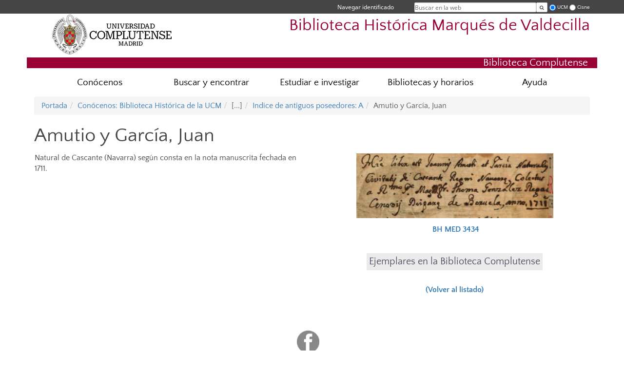

--- FILE ---
content_type: text/html; charset=UTF-8
request_url: https://biblioteca.ucm.es/historica/amutio-y-garcia
body_size: 4776
content:
<!DOCTYPE html>
<html lang="es">
<head>
	<meta charset="UTF-8" />
	<meta http-equiv="X-UA-Compatible" content="IE=edge">
    <meta name="viewport" content="width=device-width, initial-scale=1">
	<title>Biblioteca Histórica Marqués de Valdecilla</title>
	
	<meta name="description" content="Universidad Complutense de Madrid. Educación Universitaria. Grados, máster, doctorados." />
	<meta name="keywords" content="educación, universidad, grado, máster, doctorado, universidad para mayores, educación pública" />
	<link rel="apple-touch-icon" sizes = "192x192" href="/themes/ucm16/media/img/favicon-192.png" />
	<link rel="shortcut icon" href="/themes/ucm16/media/img/logoucm.ico" />
	<link rel="icon" href="/themes/ucm16/media/img/logoucm.ico" />
	<link type="text/css" media="screen" rel="stylesheet" href="/themes/ucm16/css/bootstrap.css" />
	<link type="text/css" media="screen" rel="stylesheet" href="/themes/ucm16/css/font-awesome.min.css" />
	<link type="text/css" media="screen" rel="stylesheet" href="/themes/ucm16/css/ucm-theme.css" />
	<link type="text/css" media="screen" rel="stylesheet" href="/themes/ucm16/css/ucm-wg.css" />
	<link type="text/css" media="screen" rel="stylesheet" href="/themes/ucm16/css/ucm.css" />
	<link type="text/css" media="print" rel="stylesheet" href="/themes/ucm16/css/print.css" />
		
</head>
<body>
	<header>
		<div id="barra">
			<div class="container">
								
				<ul class="ul-menu">
					<li>
				        <div id="buscador">
				            <form action="https://biblioteca.ucm.es/historica/buscador" method="get" class="posicion_buscar form-inline" id="formbuscador">
								<label for="search" class="search_label">Buscar en la web</label>
								<input type="search" id="search" name="search" placeholder="Buscar en la web" required />
								<button type="submit" class="botonbusca" id="btsearch" title="Buscar en la web" aria-label="Buscar en la web"><span class="fa fa-search" aria-hidden="true" title="Buscar en la web"></span></button>
								<button class="botoncerrar" id="cerrar_buscador" aria-label="Cerrar buscador"><span class="fa fa-times" aria-hidden="true" title="Cerrar buscador"></span></button>
								<div id="boption">
									<input id="web" type="radio" name="donde" value="web" checked />
									<label for="web">UCM</label>
									<input id="cisne" type="radio" name="donde" value="Cisne" />
									<label for="cisne">Cisne</label>
									<input type="hidden" name="bci" value="bucm" />
									<input type="hidden" name="csrf" value="23dab121b81df04b044cef8c477f0b7866200f0223b1608e26fe736dd917d5b8">
								</div>
							</form>					    </div>
					</li>
					<li>	
						<nav class="navbar" role="navigation" id="menusuperior">
							<div class="navbar-header">
								<button type="button" class="navbar-toggle" data-toggle="collapse" data-target=".navbar-sup-collapse" id="collapse-personal">
									<span class="sr-only">Desplegar navegación</span>
									<span class="fa fa-user fa-2x"></span>
					            </button>
							</div>
							<div id="contenido-menusuperior" class="collapse navbar-collapse navbar-sup-collapse">
								<ul class="nav navbar-nav" >
									
					<li class="iniciasesion"><a href="/login_sso/" title="Navegar identificado">Navegar identificado</a></li>																		
								</ul>
							</div>
						</nav>				
					</li>
					<li>
						<ul id="lg_items">
							
										</ul>
					</li>
				</ul>
			</div>
		</div>
		
		<div class="container" id="cabecera">
			<div class="row">
				<div class="col-lg-5 col-sm-5 col-xs-12" id="logo">
					<a href="https://www.ucm.es/" title="Universidad Complutense de Madrid">
						<img src="/themes/ucm16/media/img/logo.png" alt="ucm" title="Universidad Complutense de Madrid" />
					</a>
				</div>
				<div class="col-lg-7 col-sm-7 col-xs-12" id="titulo_website">
					<h1 class="web_title" style="font-size: 2.1em;"><a href="https://biblioteca.ucm.es/historica/" title="Portada - Biblioteca Histórica Marqués de Valdecilla">Biblioteca Histórica Marqués de Valdecilla</a></h1>					
				</div>
			</div>
		</div>
		
	<h2 class="container" id="do_title"><a href="https://biblioteca.ucm.es" title="Biblioteca Complutense">Biblioteca Complutense</a></h2>	</header>
	
	<nav class="container navbar navbar-default" role="navigation" id="menu">
		<div class="navbar-header">
			<button type="button" class="navbar-toggle" data-toggle="collapse" data-target=".navbar-ex1-collapse" id="botonmenu">
				<span class="sr-only">Desplegar navegación</span>
				<span class="fa fa-bars"></span>
			</button>
		</div>
 
		<div class="collapse navbar-collapse navbar-ex1-collapse">
			
			<ul class="nav nav-justified" id="contenidomenu">
				<li class="dropdown resalte lead">
					<a title="Conócenos" href="/historica/conocenos" class="dropdown-toggle" data-toggle="dropdown">Conócenos</a>
					<ul class="dropdown-menu" role="menu">
						<li><a title="Biblioteca" href="https://biblioteca.ucm.es/historica/conocenos">Biblioteca</a></li>
						<li><a title="Colecciones" href="/historica/colecciones">Colecciones</a></li>
						<li><a title="Exposiciones" href="/historica/exposiciones-en-la-biblioteca">Exposiciones</a></li>
						<li><a title="Conservación" href="/historica/conservacion-y-restauracion">Conservación</a></li>
						<li><a title="Publicaciones" href="/historica/publicaciones-y-catalogos">Publicaciones</a></li>
						<li><a href="/historica/conocenos" title="Conócenos" aria-label="Conócenos"><span class="fa fa-plus-circle" aria-hidden="true" title="Conócenos"><em class="mas">+</em></span></a></li>
					</ul>
				</li>
				<li class="dropdown resalte lead">
					<a title="Buscar y encontrar" href="/historica/buscaryencontrar" class="dropdown-toggle" data-toggle="dropdown">Buscar y encontrar</a>
					<ul class="dropdown-menu" role="menu">
						<li><a title="Artículos" href="(https://biblioteca.ucm.es/articulos">Artículos</a></li>
						<li><a title="Bases de datos" href="https://biblioguias.ucm.es/az.php">Bases de datos</a></li>
						<li><a title="Cisne" href="https://ucm.on.worldcat.org/discovery">Cisne</a></li>
						<li><a title="Patrimonio Digital Complutense" href="https://patrimoniodigital.ucm.es">Patrimonio Digital Complutense</a></li>
						<li><a title="Docta Complutense" href="https://docta.ucm.es">Docta Complutense</a></li>
						<li><a href="/historica/buscaryencontrar" title="Buscar y encontrar" aria-label="Buscar y encontrar"><span class="fa fa-plus-circle" aria-hidden="true" title="Buscar y encontrar"><em class="mas">+</em></span></a></li>
					</ul>
				</li>
				<li class="dropdown resalte lead">
					<a title="Estudiar e investigar" href="/historica/estudiarinvestigar" class="dropdown-toggle" data-toggle="dropdown">Estudiar e investigar</a>
					<ul class="dropdown-menu" role="menu">
						<li><a title="Bibliografías recomendadas" href="https://biblioguias.ucm.es/er.php?b=c">Bibliografías recomendadas</a></li>
						<li><a title="Portal de Formación" href="https://biblioguias.ucm.es/formacion">Portal de Formación</a></li>
						<li><a title="Portal de Producción Científica UCM" href="https://produccioncientifica.ucm.es/">Portal de Producción Científica UCM</a></li>
						<li><a title="Préstamo" href="https://biblioguias.ucm.es/prestamo">Préstamo</a></li>
						<li><a title="Préstamo interbibliotecario" href="https://biblioguias.ucm.es/prestamo/prestamo-interbibliotecario">Préstamo interbibliotecario</a></li>
						<li><a title="Sexenios" href="https://biblioguias.ucm.es/acreditacionysexenios/indiciosdecalidad">Sexenios</a></li>
						<li><a title="Uso de la Biblioteca" href="https://biblioguias.ucm.es/guiasayuda">Uso de la Biblioteca</a></li>
						<li><a href="/historica/estudiarinvestigar" title="Estudiar e investigar" aria-label="Estudiar e investigar"><span class="fa fa-plus-circle" aria-hidden="true" title="Estudiar e investigar"><em class="mas">+</em></span></a></li>
					</ul>
				</li>
				<li class="dropdown resalte lead">
					<a title="Bibliotecas y horarios" href="/historica/bibliotecasyhorarios" class="dropdown-toggle">Bibliotecas y horarios</a>
				</li>
				<li class="dropdown resalte lead">
					<a title="Ayuda" href="/historica/ayuda" class="dropdown-toggle">Ayuda</a>
				</li>
			</ul>			
		</div>
	</nav>
	
	<main class="container">
		<ol class="breadcrumb"><li><a href="/historica/" title="Portada">Portada</a></li><li><a href="/historica/conocenos" title="Conócenos: Biblioteca Histórica de la UCM">Conócenos: Biblioteca Histórica de la UCM</a></li><li class="active">[...]</li><li><a href="/historica/indice-alfabetico-de-antiguos-poseedores-a" title="Indice de antiguos poseedores: A">Indice de antiguos poseedores: A</a></li><li class="active">Amutio y García, Juan</li></ol>
<h1>Amutio y García, Juan</h1>
<div class="row">
	<div class="col-sm-6 col-xs-12"  id="marco_01">
		<div class="column" id="lista_1">
		
	<div class="wg_txt">
				<div>
				<p>Natural de Cascante (Navarra) seg&uacute;n consta en la nota manuscrita fechada en 1711.</p>
				</div>
	<div class="spacer"><br/></div>
	</div>		</div>
	</div>
	<div class="col-sm-6 col-xs-12" id="marco_02">
		<div class="column" id="lista_2">
		
	<div class="wg_txt">
				<div>
				<p style="text-align: center;"><img src="/data/cont/media/www/pag-77472/Amuti.jpg" alt="" width="408" height="134" /></p>
<p style="text-align: center;"><a href="http://cisne.sim.ucm.es/search*spi~S/a?search=Amutio+y+Garc%C3%ADa%2C+Juan%2C+ant.+pos."><strong>&nbsp;BH MED 3434</strong></a></p>
<table border="0" align="center">
<tbody>
<tr>
<td style="border: 1px solid #ffffff; background-color: #ffffff;">&nbsp;</td>
</tr>
<tr>
<td style="border: 1px solid #ebebeb; background-color: #ebebeb;">
<h4><a href="http://cisne.sim.ucm.es/search*spi~S/a?search=Amutio+y+Garc%C3%ADa%2C+Juan%2C+ant.+pos."><span style="font-size: 1em; text-align: center;">Ejemplares en la Biblioteca Complutense</span></a></h4>
</td>
</tr>
</tbody>
</table>
<p style="text-align: center;"><a href="http://cisne.sim.ucm.es/search*spi~S/a?search=Amutio+y+Garc%C3%ADa%2C+Juan%2C+ant.+pos.">&nbsp;</a></p>
<h5 style="text-align: center;"><a href="https://biblioteca.ucm.es/historica/indice-alfabetico-de-antiguos-poseedores-a"><strong>(Volver al listado)</strong></a></h5>
<h4 style="text-align: center;"><a href="http://cisne.sim.ucm.es/search*spi~S/a?search=Amutio+y+Garc%C3%ADa%2C+Juan%2C+ant.+pos.">&nbsp;</a></h4>
				</div>
	<div class="spacer"><br/></div>
	</div>		</div>
	</div>
</div>	</main>	
	
	<nav class="container text-center">
		<ul class="redes">
			<li><a id="link_fb" href="http://www.facebook.com/BibliotecaHistoricaUCM" class="redsocial" target="_blank"><img alt="facebook" src="/themes/ucm16/media/img/facebook.png" /></a></li>
		</ul>
	</nav>	
	<footer id="pie">
		<div class="container">
			<div class="row">
				<div class="col-sm-4 col-xs-12">
					<nav id="pie_1">
						<ul>
						<li id="608"><a href="http://biblioteca.ucm.es/blogs/Foliocomplutense/" title="Folio Complutense">Folio Complutense</a></li>
						</ul>
					</nav>
				</div>
				<div class="col-sm-4 col-xs-12">
					<nav id="pie_2">
						<ul>
						<li id="1953"><a href="http://biblioteca.ucm.es/pecia/30482.php" title="Pecia Complutense">Pecia Complutense</a></li>
						</ul>
					</nav>
				</div>
				<div class="col-sm-4 col-xs-12">
					<nav id="pie_3">
						<ul>
						<li id="613"><a href="https://biblioteca.ucm.es/historica/about-the-library" title="English  ">English  </a></li>
						</ul>
					</nav>
				</div>
			</div>
			<div class="row">
				<div class="col-sm-4 col-xs-12 cei">
					<a href="https://www.ucm.es/hrs4r" target="_blank" title="UCM - HR Excellence in Research"><img src="/themes/ucm16/media/img/hr.jpg" alt="HR Excellence in Research" /></a>
				</div>
				<div class="col-sm-4 col-xs-12 cei">
					<a href="http://www.campusmoncloa.es/" target="_blank" title="CAMPUS DE EXCELENCIA INTERNACIONAL"><img src="/themes/ucm16/media/img/cei.jpg" alt="CAMPUS DE EXCELENCIA INTERNACIONAL" /></a>
				</div>
				<div class="col-sm-4 col-xs-12 cei">
					<a href="https://una-europa.ucm.es/" target="_blank" title="UNA - University Alliance Europe"><img src="/themes/ucm16/media/img/una.jpg" alt="UNA - University Alliance Europe" /></a>
				</div>
			</div>
		</div>
		<div class="container">
			<div class="row" id="pie_contacto">
				<div class="col-sm-3 col-xs-12">&copy; Universidad Complutense Madrid</div>
				<div class="col-sm-3 col-xs-12"><a href="/historica/contacto" title="Localización y contacto">Localización y contacto</a></div>
				<div class="col-sm-2 col-xs-12"><a href="/historica/aviso-legal" title="Aviso Legal">Aviso Legal</a></div>
				<div class="col-sm-3 col-xs-12"><a href="https://www.ucm.es/dpd" title="Protección de datos">Protección de datos</a></div>
				<div class="col-sm-1 col-xs-12"><a href="https://www.ucm.es/rss/rss.php?weid=407" title="RSS">RSS</a></div>
			</div>
		</div>		
	</footer>
			
	<script type="text/javascript" src="/themes/ucm16/js/jquery.min.js"></script>
	<script type="text/javascript" src="/themes/ucm16/js/bootstrap.js"></script>
	<script type="text/javascript" src="/themes/ucm16/js/ucm.js"></script>
			<!-- Google tag (gtag.js) -->
            <script type="didomi/javascript" data-vendor="c:universida-Qi3ayHq8" async src='https://www.googletagmanager.com/gtag/js?id=G-6XY0QFTRLR'></script>
            <script type="didomi/javascript" data-vendor="c:universida-Qi3ayHq8">
                window.dataLayer = window.dataLayer || [];
                function gtag(){dataLayer.push(arguments);}
                gtag('js', new Date());
                gtag('config', 'G-6XY0QFTRLR');
                gtag('config', 'G-65GWBF2XN6');
				gtag('config', 'G-687J0TD79Y');
			</script>
</body>
</html>
